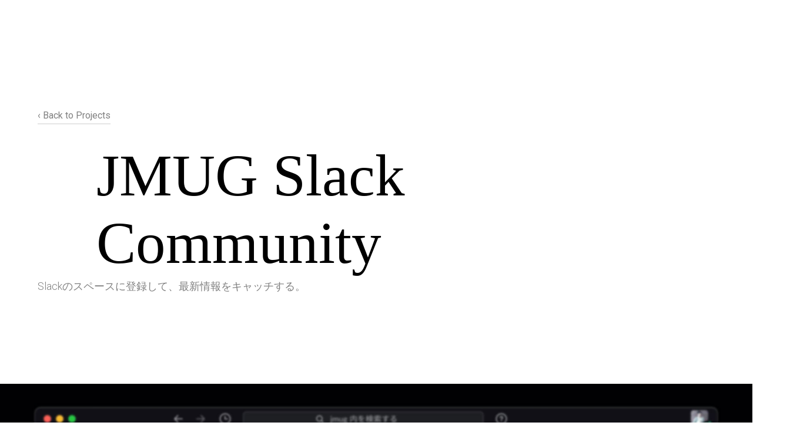

--- FILE ---
content_type: text/html
request_url: https://www.jmug.jp/work/topic-3
body_size: 2184
content:
<!DOCTYPE html><!-- Last Published: Sat Dec 20 2025 07:05:04 GMT+0000 (Coordinated Universal Time) --><html data-wf-domain="www.jmug.jp" data-wf-page="5fe898003076bc1c4faefc4c" data-wf-site="5fe696f2f009751832ec44e2" lang="ja-JP" data-wf-collection="5fe898003076bc6b82aefc62" data-wf-item-slug="topic-3"><head><meta charset="utf-8"/><title>JMUG.JP - Jamf Macadmin User Group</title><meta content="width=device-width, initial-scale=1" name="viewport"/><link href="https://cdn.prod.website-files.com/5fe696f2f009751832ec44e2/css/jmug.webflow.shared.bce2edb4e.min.css" rel="stylesheet" type="text/css"/><link href="https://cdn.prod.website-files.com/5fe696f2f009751832ec44e2/css/jmug.webflow.5fe898003076bc1c4faefc4c-5ca1c17cf.min.css" rel="stylesheet" type="text/css"/><link href="https://fonts.googleapis.com" rel="preconnect"/><link href="https://fonts.gstatic.com" rel="preconnect" crossorigin="anonymous"/><script src="https://ajax.googleapis.com/ajax/libs/webfont/1.6.26/webfont.js" type="text/javascript"></script><script type="text/javascript">WebFont.load({  google: {    families: ["Varela Round:400","Lato:100,100italic,300,300italic,400,400italic,700,700italic,900,900italic","Bitter:400,700,400italic","Roboto:100italic,300,300italic,regular,italic,500,500italic,700,700italic,900,900italic:vietnamese,cyrillic-ext,greek-ext,greek,latin-ext,latin,cyrillic","Montserrat Alternates:regular","Montserrat Subrayada:regular","Roboto:regular"]  }});</script><script type="text/javascript">!function(o,c){var n=c.documentElement,t=" w-mod-";n.className+=t+"js",("ontouchstart"in o||o.DocumentTouch&&c instanceof DocumentTouch)&&(n.className+=t+"touch")}(window,document);</script><link href="https://cdn.prod.website-files.com/5fe696f2f009751832ec44e2/5fe89dcf52741606d207a5c5_logo-jmug-sq-32.png" rel="shortcut icon" type="image/x-icon"/><link href="https://cdn.prod.website-files.com/5fe696f2f009751832ec44e2/5fe89daa489ca9c65c4e5408_logo-jmug-sq-256.png" rel="apple-touch-icon"/><link href="&lt;link href=&quot;https://jmug.jp/&quot; rel=&quot;canonical &quot;&gt;/work/topic-3" rel="canonical"/><script async="" src="https://www.googletagmanager.com/gtag/js?id=G-TS3VH2XVP3"></script><script type="text/javascript">window.dataLayer = window.dataLayer || [];function gtag(){dataLayer.push(arguments);}gtag('set', 'developer_id.dZGVlNj', true);gtag('js', new Date());gtag('config', 'G-TS3VH2XVP3');</script><script type="text/javascript">window.__WEBFLOW_CURRENCY_SETTINGS = {"currencyCode":"USD","symbol":"$","decimal":".","fractionDigits":2,"group":",","template":"{{wf {\"path\":\"symbol\",\"type\":\"PlainText\"} }} {{wf {\"path\":\"amount\",\"type\":\"CommercePrice\"} }} {{wf {\"path\":\"currencyCode\",\"type\":\"PlainText\"} }}","hideDecimalForWholeNumbers":false};</script></head><body><div><div data-collapse="none" data-animation="default" data-duration="400" data-easing="ease" data-easing2="ease" role="banner" class="navbar w-nav"><a href="/" class="brand w-nav-brand"></a><div class="w-nav-button"><div class="w-icon-nav-menu"></div></div><div class="div-block-33"><a href="/" class="link-block-4 w-inline-block"><div class="image-head-ol"></div></a></div></div><div class="main-section"><div class="_w-title"><div class="_w-h1"><div class="div-block-10"><a href="/">‹ Back to Projects</a></div><h1 class="main-h1">JMUG Slack Community</h1><p class="paragraph-2">Slackのスペースに登録して、最新情報をキャッチする。</p></div></div><div style="background-image:url(&quot;https://cdn.prod.website-files.com/5fe696f29d4d6228aa2bfd65/60163ee9cb58210721ae3bdd_bg_jmug-Slack-blar-reduce.jpg&quot;)" class="wide-background _01"></div><div class="proj_body-wrap"><div class="proj_body w-richtext"><p>Slackに参加してもらってもどこでも良いですよ〜</p></div></div></div><div class="next-project"><div class="alt-next">Other projects: </div><div class="w-dyn-list"><div role="list" class="w-dyn-items"><div role="listitem" class="w-dyn-item"><a href="/work/topic-2" class="big-link">About JMUG</a></div><div role="listitem" class="w-dyn-item"><a href="/work/topic-1" class="big-link">Register to join!</a></div><div role="listitem" class="w-dyn-item"><a href="/work/topic-3" aria-current="page" class="big-link w-condition-invisible w--current">JMUG Slack Community</a></div></div></div></div><div class="div-block-27"><div class="div-block-26"><div class="wrapper-list-links"><a href="/about" class="footer-links">About</a><a href="https://community.jamf.com/groups/jmug-japan-126" target="_blank" class="footer-links">Jamf Nation</a><a href="https://twitter.com/search?q=%23JMUG&amp;src=typed_query" target="_blank" class="footer-links">#JMUG on X</a><a href="https://www.linkedin.com/company/jmug-jp" target="_blank" class="footer-links">Linkedin</a><a href="https://communityinviter.com/apps/jmug-jp/i-love-mac-and-want-to-join-jmug-so-i-type-here-email-address" target="_blank" class="footer-links">Join Slack</a></div><p class="small-p"><strong><em>© 2020 JMUG</em></strong></p><div data-collapse="none" data-animation="default" data-duration="400" data-easing="ease" data-easing2="ease" role="banner" class="navbar w-nav"><a href="/" class="brand w-nav-brand"></a><div class="w-nav-button"><div class="w-icon-nav-menu"></div></div><div class="div-block-33"><a href="/" class="link-block-4 w-inline-block"><div class="image-head-ol"></div></a></div></div></div></div></div><script src="https://d3e54v103j8qbb.cloudfront.net/js/jquery-3.5.1.min.dc5e7f18c8.js?site=5fe696f2f009751832ec44e2" type="text/javascript" integrity="sha256-9/aliU8dGd2tb6OSsuzixeV4y/faTqgFtohetphbbj0=" crossorigin="anonymous"></script><script src="https://cdn.prod.website-files.com/5fe696f2f009751832ec44e2/js/webflow.ccc40a80.fada93c467d0586b.js" type="text/javascript"></script></body></html>

--- FILE ---
content_type: text/css
request_url: https://cdn.prod.website-files.com/5fe696f2f009751832ec44e2/css/jmug.webflow.5fe898003076bc1c4faefc4c-5ca1c17cf.min.css
body_size: 2305
content:
:root{--white:white;--black:black;--dark-grey:#9b9b9b;--grey:grey;--_apps---typography--heading-font:Roboto,sans-serif;--_apps---typography--body-font:Roboto,sans-serif;--black-2:#333;--_apps---typography--button-font:Roboto,sans-serif;--_apps---sizes--radius:5px;--dim-grey:#636363;--_apps---colors--background:#f0f0f0;--red:#fa191980;--_apps---colors--foreground:var(--black-2);--_apps---colors--card:var(--white);--_apps---colors--card-foreground:#060606;--_apps---colors--popover:#e3e3e3;--_apps---colors--popover-foreground:#060606;--_apps---colors--primary:#ab6cd3;--_apps---colors--primary-foreground:#100b14;--_apps---colors--secondary:#f4dbff;--_apps---colors--secondary-foreground:#0f0c11;--_apps---colors--muted:#e9e9e9;--_apps---colors--muted-foreground:#706c6d;--_apps---colors--accent:#d6d6d6;--_apps---colors--accent-foreground:#0d0d0d;--_apps---colors--destructive:#d74843;--_apps---colors--border:#bbb;--_apps---colors--input:#bebebe;--_apps---colors--ring:#a376c2;--_apps---charts--chart-1:#ab6cd3;--_apps---charts--chart-2:#c296df;--_apps---charts--chart-3:#9e58c9;--_apps---charts--chart-4:#8854a8;--_apps---charts--chart-5:#6c358c;--_apps---sidebar--sidebar:#e9e9e9;--_apps---sidebar--sidebar-foreground:#060606;--_apps---sidebar--sidebar-primary:#ab6cd3;--_apps---sidebar--sidebar-primary-foreground:#100b14;--_apps---sidebar--sidebar-accent:#d6d6d6;--_apps---sidebar--sidebar-accent-foreground:#0d0d0d;--_apps---sidebar--sidebar-border:#bbb;--_apps---sidebar--sidebar-ring:#a376c2;--_apps---colors--background-dark:#090909;--_apps---colors--foreground-dark:#f8f8f8;--_apps---colors--card-dark:#1d1d1d;--_apps---colors--card-foreground-dark:#f8f8f8;--_apps---colors--popover-dark:#1d1d1d;--_apps---colors--popover-foreground-dark:#f8f8f8;--_apps---colors--primary-dark:#ab6cd3;--_apps---colors--primary-foreground-dark:#100b14;--_apps---colors--secondary-dark:#2b113b;--_apps---colors--secondary-foreground-dark:#fbf7fe;--_apps---colors--muted-dark:#030303;--_apps---colors--muted-foreground-dark:#929292;--_apps---colors--accent-dark:var(--black-2);--_apps---colors--accent-foreground-dark:#f8f8f8;--_apps---colors--destructive-dark:#d54642;--_apps---colors--border-dark:#bbbbbb1a;--_apps---colors--input-dark:#ffffff26;--_apps---colors--ring-dark:#b082cf;--_apps---charts--chart-1-dark:#ab6cd3;--_apps---charts--chart-2-dark:#d2a6f0;--_apps---charts--chart-3-dark:#8f48b9;--_apps---charts--chart-4-dark:#c593e6;--_apps---charts--chart-5-dark:#7a439c;--_apps---sidebar--sidebar-dark:#0f0f0f;--_apps---sidebar--sidebar-foreground-dark:#f8f8f8;--_apps---sidebar--sidebar-primary-dark:#ab6cd3;--_apps---sidebar--sidebar-primary-foreground-dark:#100b14;--_apps---sidebar--sidebar-accent-dark:var(--black-2);--_apps---sidebar--sidebar-accent-foreground-dark:#f8f8f8;--_apps---sidebar--sidebar-border-dark:#ffffff1a;--_apps---sidebar--sidebar-ring-dark:#b082cf}body{color:#333;font-family:Roboto,sans-serif;font-size:14px;line-height:20px}h2{margin-top:20px;margin-bottom:30px;font-family:Roboto,sans-serif;font-size:44px;font-weight:900;line-height:52px}h3{margin-top:20px;margin-bottom:10px;font-family:Roboto,sans-serif;font-size:24px;font-weight:700;line-height:38px}h4{color:#333;text-transform:uppercase;margin-top:10px;margin-bottom:10px;font-family:Roboto,sans-serif;font-size:18px;font-weight:700;line-height:24px}h5{color:gray;margin-top:10px;margin-bottom:10px;font-family:Roboto,sans-serif;font-size:14px;font-weight:400;line-height:20px}p{color:gray;margin-bottom:20px;font-family:Roboto,sans-serif;font-size:18px;font-weight:300;line-height:32px}a{color:gray;padding-bottom:5px;font-family:Roboto,sans-serif;font-size:16px;font-weight:400;text-decoration:none;transition:box-shadow .2s,color .2s;box-shadow:inset 0 -2px #0000001a}a:hover{color:#000;box-shadow:inset 0 -2px #000}img{max-width:100%;display:inline-block}figure{margin-bottom:10px}figcaption{text-align:center;margin-top:5px}.main-h1{color:#000;margin-top:5px;margin-bottom:0;margin-left:100px;padding-left:0%;font-family:Palatino Linotype,Book Antiqua,Palatino,serif;font-size:14vh;font-weight:400;line-height:16vh;position:relative}.main-h1.bold{font-weight:900}.main-h1.bold.home{margin-top:0}.main-h1.home{font-size:25vh;line-height:22vh}._w-h1{padding-right:10vw;position:relative;overflow:hidden}.main-section{flex-direction:column;align-items:center;display:flex}._w-title{flex-direction:column;justify-content:flex-end;width:100vw;height:70vh;margin-bottom:150px;padding-left:5vw;padding-right:5vw;display:flex}.wide-background{background-color:#657580;width:100vw;height:100vh;margin-bottom:10%}.wide-background._01{background-image:url(https://cdn.prod.website-files.com/5fe696f2f009751832ec44e2/5fe696f29d4d62b41c2bfd8c_5b109a993a8396648e723c7a_screen-001.jpg);background-position:0 0;background-size:cover}.div-block-10{margin-bottom:30px;display:flex}.wrapper-list-links{flex-flow:wrap;justify-content:flex-start;align-items:center;width:70%;margin-top:0;margin-bottom:0;padding-top:20px;padding-bottom:20px;display:flex}.alt-next{color:#9b9b9b;margin-bottom:20px;font-family:Palatino Linotype,Book Antiqua,Palatino,serif;font-size:24px;font-weight:400;line-height:60px}.navbar{background-color:#0000;width:100%;height:auto;padding:5vh 5vw;position:absolute}.brand{box-shadow:none;border-bottom:1px #000;align-items:center;height:90px;display:flex}.brand:hover{box-shadow:none;border-bottom-style:none}.brand.w--current{box-shadow:none;align-items:center}.brand.w--current:hover{box-shadow:none}.div-block-26{flex-direction:column;justify-content:flex-start;align-items:flex-start;width:90%;padding-top:90px;padding-bottom:90px;display:flex}.div-block-27{background-color:#fafafa;border-top:1px #dbdbdb;width:100%;height:auto;padding-left:5vw;padding-right:5vw}.small-p{color:#b8b8b8;font-size:14px;font-weight:400;line-height:24px}.big-link{color:#000;margin-bottom:10px;font-family:Palatino Linotype,Book Antiqua,Palatino,serif;font-size:50px;line-height:80px}.proj_body-wrap{text-align:center;width:90vw}.proj_body{text-align:left}.proj_body h2,.proj_body p,.proj_body h4{max-width:700px;margin-left:auto;margin-right:auto;display:block}.proj_body figure{clear:none;margin-left:auto;margin-right:auto;display:inline-block}.proj_body figcaption{color:gray;margin-bottom:20px}.next-project{padding:5vw}.paragraph-2{margin-bottom:0}.footer-links{margin-bottom:20px;margin-right:20px}.div-block-33{float:right}.link-block-4{border:1px solid #0000}.link-block-4.w--current{box-shadow:none;color:#0000;border:0 #0000}@media screen and (min-width:1920px){.image-14,.image-head-ol{text-align:right}}@media screen and (max-width:991px){a{margin-bottom:20px}.hero{justify-content:flex-start;padding-left:0}.wrapper-title{width:100vw}.vertical{flex-direction:row;justify-content:space-between;width:100vw;height:20vh;padding:0 10vw}.link{transform:none}.section.main{justify-content:flex-start}.main-h1,.main-h1.bold{font-size:84px;line-height:80px}.main-h1.bold{font-size:84px;line-height:80px}.main-h1.bold.home{line-height:15vh}.main-h1.home{font-size:18vh;line-height:15vh}.paragraph.bolder{width:auto;margin-bottom:0}.column._100vh{width:auto;padding-left:0;padding-right:0}.column.about{width:auto;padding-left:10vw;padding-right:10vw}.home-subhead{width:50vw}.project-info{width:100%;padding:10vh 5vw}.project-info.head{margin-bottom:0;padding-left:0}.wrapper{flex-direction:column-reverse}.wrapper.center.form{padding-left:70px}._w-title{margin-bottom:5vh}.wrapper-list-links{flex-direction:column;align-items:flex-start;width:auto}.wrap-content{width:100%}.div-block-18,.div-block-26{width:auto}.div-block-27{padding-left:5vw;padding-right:5vw}.big-link{font-size:40px;line-height:40px}}@media screen and (max-width:767px){.hero.pages{text-align:center;text-align:center;padding-left:40px}.vertical-social{background-color:#fff;flex-direction:row;justify-content:space-around;width:100%;height:30vh;position:relative}.paragraph.bolder{width:auto}.column._100vh{width:100%;min-height:auto}.column.background-image{flex:0 auto;width:100%}.column.about{width:100%}.project-info.head{padding-left:0}.wrapper.center{padding-left:40px;padding-right:40px}._w-title{margin-bottom:5vh}.wrapper-list-links{flex-direction:column;align-items:flex-start}.div-block-20{flex-direction:column;align-items:center}.navbar{flex-direction:row;justify-content:flex-start;align-items:center;padding-top:5vh;padding-left:5vw;padding-right:5vw;display:block}.brand{height:auto}.brand.w--current{height:auto;margin-bottom:0}.nav-menu{padding-top:0;padding-bottom:0}.big-link{font-size:30px;line-height:30px}.html-embed{margin-left:25%;margin-right:25%}.hero-2{padding:40px 20px}.flex-container{flex-direction:column}.hero-image-mask{order:-1;margin-left:0;margin-right:0}.navbar-2{flex-direction:row;justify-content:flex-start;align-items:center;padding-top:5vh;padding-left:5vw;padding-right:5vw;display:block}}@media screen and (max-width:479px){h2{font-size:30px;line-height:40px}.hero{padding-left:40px;padding-right:40px}.hero.pages{text-align:center;text-align:center}.vertical-social{background-color:#fff;height:60px;position:relative;inset:auto 0 0}.main-h1{font-size:50px;line-height:50px}.main-h1.bold{font-size:60px;line-height:50px}.main-h1.bold.home{line-height:8vh}.main-h1.home{font-size:8vh;line-height:8vh}.paragraph.bolder{width:auto;font-size:30px;line-height:40px}.column._100vh{padding:60px 40px}.column.about,.column._100vh{padding:60px 40px}.column.background-image{flex:0 auto;width:100%}.column.about{padding:60px 40px}.home-subhead{width:auto}.h2{font-size:30px;line-height:40px}.h2.mail{font-size:24px}.h2.contact{width:auto}.project-info{padding:0}.project-info.head{margin-bottom:0;padding:50px 40px}.wrapper{flex:none}.wrapper.center{padding-left:0;padding-right:0}.wrapper.center.form{padding-left:40px;padding-right:40px}._w-title{margin-bottom:5vh}.wrapper-info{flex-direction:column}.wrapper-info.about{flex-direction:column;padding-left:40px;padding-right:40px}.wrapper-info.contact{flex-direction:column}.wrap-content,.div-block-18{width:auto}.container{padding-left:30px;padding-right:30px}.div-block-24{flex-direction:column}.heading-6{margin-bottom:30px;font-size:16px;line-height:24px}.alt-next{font-size:20px;line-height:40px}.navbar{text-align:center;flex-direction:column;padding-top:2vh}.brand{float:none;justify-content:center;width:100%;height:80px;padding-left:0}.brand.w--current{float:none;justify-content:center;height:80px;padding-left:0}.div-block-27{padding-left:40px;padding-right:40px}.nav-menu{justify-content:space-between;width:100%;padding-left:0;padding-right:0}.big-link{font-size:20px;line-height:20px}.navbar-2{text-align:center;flex-direction:column;padding-top:2vh}}